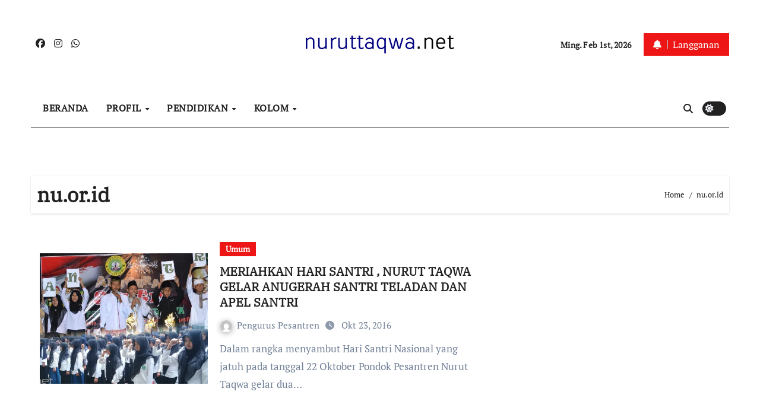

--- FILE ---
content_type: text/html; charset=UTF-8
request_url: https://nuruttaqwa.net/tag/nu-or-id/
body_size: 20332
content:
<!DOCTYPE html>
<html lang="id">
<head>
<meta charset="UTF-8">
<meta name="viewport" content="width=device-width, initial-scale=1">
	<meta name="google-site-verification" content="QV4jpyQMMJyDvQNb0cXDYL317n984dxhYinvBsTAteY" />
<link rel="profile" href="https://gmpg.org/xfn/11">
<!-- Manifest added by SuperPWA - Progressive Web Apps Plugin For WordPress -->
<link rel="manifest" href="/superpwa-manifest.json">
<link rel="prefetch" href="/superpwa-manifest.json">
<meta name="theme-color" content="#ffffff">
<meta name="mobile-web-app-capable" content="yes">
<meta name="apple-touch-fullscreen" content="yes">
<meta name="apple-mobile-web-app-title" content="PP. NURUT TAQWA">
<meta name="application-name" content="PP. NURUT TAQWA">
<meta name="apple-mobile-web-app-capable" content="yes">
<meta name="apple-mobile-web-app-status-bar-style" content="default">
<link rel="apple-touch-icon"  href="https://nuruttaqwa.net/wp-content/plugins/super-progressive-web-apps/public/images/logo.png">
<link rel="apple-touch-icon" sizes="192x192" href="https://nuruttaqwa.net/wp-content/plugins/super-progressive-web-apps/public/images/logo.png">
<!-- / SuperPWA.com -->
<title>nu.or.id &#8211; PP. NURUT TAQWA</title>

<meta name='robots' content='max-image-preview:large' />
	<style>img:is([sizes="auto" i], [sizes^="auto," i]) { contain-intrinsic-size: 3000px 1500px }</style>
	<link rel='dns-prefetch' href='//www.googletagmanager.com' />
<link rel='dns-prefetch' href='//stats.wp.com' />
<link rel='dns-prefetch' href='//pagead2.googlesyndication.com' />
<link rel='preconnect' href='//i0.wp.com' />
<link rel='preconnect' href='//c0.wp.com' />
<link rel="alternate" type="application/rss+xml" title="PP. NURUT TAQWA &raquo; Feed" href="https://nuruttaqwa.net/feed/" />
<link rel="alternate" type="application/rss+xml" title="PP. NURUT TAQWA &raquo; Umpan Komentar" href="https://nuruttaqwa.net/comments/feed/" />
<link rel="alternate" type="application/rss+xml" title="PP. NURUT TAQWA &raquo; nu.or.id Umpan Tag" href="https://nuruttaqwa.net/tag/nu-or-id/feed/" />

<link rel='stylesheet' id='all-css-d20517d7b1d478520afa206fcdc0ed45' href='https://nuruttaqwa.net/wp-content/boost-cache/static/0ba890ff42.min.css' type='text/css' media='all' />
<style id='wp-emoji-styles-inline-css'>

	img.wp-smiley, img.emoji {
		display: inline !important;
		border: none !important;
		box-shadow: none !important;
		height: 1em !important;
		width: 1em !important;
		margin: 0 0.07em !important;
		vertical-align: -0.1em !important;
		background: none !important;
		padding: 0 !important;
	}
</style>
<style id='wp-block-library-theme-inline-css'>
.wp-block-audio :where(figcaption){color:#555;font-size:13px;text-align:center}.is-dark-theme .wp-block-audio :where(figcaption){color:#ffffffa6}.wp-block-audio{margin:0 0 1em}.wp-block-code{border:1px solid #ccc;border-radius:4px;font-family:Menlo,Consolas,monaco,monospace;padding:.8em 1em}.wp-block-embed :where(figcaption){color:#555;font-size:13px;text-align:center}.is-dark-theme .wp-block-embed :where(figcaption){color:#ffffffa6}.wp-block-embed{margin:0 0 1em}.blocks-gallery-caption{color:#555;font-size:13px;text-align:center}.is-dark-theme .blocks-gallery-caption{color:#ffffffa6}:root :where(.wp-block-image figcaption){color:#555;font-size:13px;text-align:center}.is-dark-theme :root :where(.wp-block-image figcaption){color:#ffffffa6}.wp-block-image{margin:0 0 1em}.wp-block-pullquote{border-bottom:4px solid;border-top:4px solid;color:currentColor;margin-bottom:1.75em}.wp-block-pullquote cite,.wp-block-pullquote footer,.wp-block-pullquote__citation{color:currentColor;font-size:.8125em;font-style:normal;text-transform:uppercase}.wp-block-quote{border-left:.25em solid;margin:0 0 1.75em;padding-left:1em}.wp-block-quote cite,.wp-block-quote footer{color:currentColor;font-size:.8125em;font-style:normal;position:relative}.wp-block-quote:where(.has-text-align-right){border-left:none;border-right:.25em solid;padding-left:0;padding-right:1em}.wp-block-quote:where(.has-text-align-center){border:none;padding-left:0}.wp-block-quote.is-large,.wp-block-quote.is-style-large,.wp-block-quote:where(.is-style-plain){border:none}.wp-block-search .wp-block-search__label{font-weight:700}.wp-block-search__button{border:1px solid #ccc;padding:.375em .625em}:where(.wp-block-group.has-background){padding:1.25em 2.375em}.wp-block-separator.has-css-opacity{opacity:.4}.wp-block-separator{border:none;border-bottom:2px solid;margin-left:auto;margin-right:auto}.wp-block-separator.has-alpha-channel-opacity{opacity:1}.wp-block-separator:not(.is-style-wide):not(.is-style-dots){width:100px}.wp-block-separator.has-background:not(.is-style-dots){border-bottom:none;height:1px}.wp-block-separator.has-background:not(.is-style-wide):not(.is-style-dots){height:2px}.wp-block-table{margin:0 0 1em}.wp-block-table td,.wp-block-table th{word-break:normal}.wp-block-table :where(figcaption){color:#555;font-size:13px;text-align:center}.is-dark-theme .wp-block-table :where(figcaption){color:#ffffffa6}.wp-block-video :where(figcaption){color:#555;font-size:13px;text-align:center}.is-dark-theme .wp-block-video :where(figcaption){color:#ffffffa6}.wp-block-video{margin:0 0 1em}:root :where(.wp-block-template-part.has-background){margin-bottom:0;margin-top:0;padding:1.25em 2.375em}
</style>
<style id='classic-theme-styles-inline-css'>
/*! This file is auto-generated */
.wp-block-button__link{color:#fff;background-color:#32373c;border-radius:9999px;box-shadow:none;text-decoration:none;padding:calc(.667em + 2px) calc(1.333em + 2px);font-size:1.125em}.wp-block-file__button{background:#32373c;color:#fff;text-decoration:none}
</style>
<style id='jetpack-sharing-buttons-style-inline-css'>
.jetpack-sharing-buttons__services-list{display:flex;flex-direction:row;flex-wrap:wrap;gap:0;list-style-type:none;margin:5px;padding:0}.jetpack-sharing-buttons__services-list.has-small-icon-size{font-size:12px}.jetpack-sharing-buttons__services-list.has-normal-icon-size{font-size:16px}.jetpack-sharing-buttons__services-list.has-large-icon-size{font-size:24px}.jetpack-sharing-buttons__services-list.has-huge-icon-size{font-size:36px}@media print{.jetpack-sharing-buttons__services-list{display:none!important}}.editor-styles-wrapper .wp-block-jetpack-sharing-buttons{gap:0;padding-inline-start:0}ul.jetpack-sharing-buttons__services-list.has-background{padding:1.25em 2.375em}
</style>
<style id='global-styles-inline-css'>
:root{--wp--preset--aspect-ratio--square: 1;--wp--preset--aspect-ratio--4-3: 4/3;--wp--preset--aspect-ratio--3-4: 3/4;--wp--preset--aspect-ratio--3-2: 3/2;--wp--preset--aspect-ratio--2-3: 2/3;--wp--preset--aspect-ratio--16-9: 16/9;--wp--preset--aspect-ratio--9-16: 9/16;--wp--preset--color--black: #000000;--wp--preset--color--cyan-bluish-gray: #abb8c3;--wp--preset--color--white: #ffffff;--wp--preset--color--pale-pink: #f78da7;--wp--preset--color--vivid-red: #cf2e2e;--wp--preset--color--luminous-vivid-orange: #ff6900;--wp--preset--color--luminous-vivid-amber: #fcb900;--wp--preset--color--light-green-cyan: #7bdcb5;--wp--preset--color--vivid-green-cyan: #00d084;--wp--preset--color--pale-cyan-blue: #8ed1fc;--wp--preset--color--vivid-cyan-blue: #0693e3;--wp--preset--color--vivid-purple: #9b51e0;--wp--preset--gradient--vivid-cyan-blue-to-vivid-purple: linear-gradient(135deg,rgba(6,147,227,1) 0%,rgb(155,81,224) 100%);--wp--preset--gradient--light-green-cyan-to-vivid-green-cyan: linear-gradient(135deg,rgb(122,220,180) 0%,rgb(0,208,130) 100%);--wp--preset--gradient--luminous-vivid-amber-to-luminous-vivid-orange: linear-gradient(135deg,rgba(252,185,0,1) 0%,rgba(255,105,0,1) 100%);--wp--preset--gradient--luminous-vivid-orange-to-vivid-red: linear-gradient(135deg,rgba(255,105,0,1) 0%,rgb(207,46,46) 100%);--wp--preset--gradient--very-light-gray-to-cyan-bluish-gray: linear-gradient(135deg,rgb(238,238,238) 0%,rgb(169,184,195) 100%);--wp--preset--gradient--cool-to-warm-spectrum: linear-gradient(135deg,rgb(74,234,220) 0%,rgb(151,120,209) 20%,rgb(207,42,186) 40%,rgb(238,44,130) 60%,rgb(251,105,98) 80%,rgb(254,248,76) 100%);--wp--preset--gradient--blush-light-purple: linear-gradient(135deg,rgb(255,206,236) 0%,rgb(152,150,240) 100%);--wp--preset--gradient--blush-bordeaux: linear-gradient(135deg,rgb(254,205,165) 0%,rgb(254,45,45) 50%,rgb(107,0,62) 100%);--wp--preset--gradient--luminous-dusk: linear-gradient(135deg,rgb(255,203,112) 0%,rgb(199,81,192) 50%,rgb(65,88,208) 100%);--wp--preset--gradient--pale-ocean: linear-gradient(135deg,rgb(255,245,203) 0%,rgb(182,227,212) 50%,rgb(51,167,181) 100%);--wp--preset--gradient--electric-grass: linear-gradient(135deg,rgb(202,248,128) 0%,rgb(113,206,126) 100%);--wp--preset--gradient--midnight: linear-gradient(135deg,rgb(2,3,129) 0%,rgb(40,116,252) 100%);--wp--preset--font-size--small: 13px;--wp--preset--font-size--medium: 20px;--wp--preset--font-size--large: 36px;--wp--preset--font-size--x-large: 42px;--wp--preset--spacing--20: 0.44rem;--wp--preset--spacing--30: 0.67rem;--wp--preset--spacing--40: 1rem;--wp--preset--spacing--50: 1.5rem;--wp--preset--spacing--60: 2.25rem;--wp--preset--spacing--70: 3.38rem;--wp--preset--spacing--80: 5.06rem;--wp--preset--shadow--natural: 6px 6px 9px rgba(0, 0, 0, 0.2);--wp--preset--shadow--deep: 12px 12px 50px rgba(0, 0, 0, 0.4);--wp--preset--shadow--sharp: 6px 6px 0px rgba(0, 0, 0, 0.2);--wp--preset--shadow--outlined: 6px 6px 0px -3px rgba(255, 255, 255, 1), 6px 6px rgba(0, 0, 0, 1);--wp--preset--shadow--crisp: 6px 6px 0px rgba(0, 0, 0, 1);}:where(.is-layout-flex){gap: 0.5em;}:where(.is-layout-grid){gap: 0.5em;}body .is-layout-flex{display: flex;}.is-layout-flex{flex-wrap: wrap;align-items: center;}.is-layout-flex > :is(*, div){margin: 0;}body .is-layout-grid{display: grid;}.is-layout-grid > :is(*, div){margin: 0;}:where(.wp-block-columns.is-layout-flex){gap: 2em;}:where(.wp-block-columns.is-layout-grid){gap: 2em;}:where(.wp-block-post-template.is-layout-flex){gap: 1.25em;}:where(.wp-block-post-template.is-layout-grid){gap: 1.25em;}.has-black-color{color: var(--wp--preset--color--black) !important;}.has-cyan-bluish-gray-color{color: var(--wp--preset--color--cyan-bluish-gray) !important;}.has-white-color{color: var(--wp--preset--color--white) !important;}.has-pale-pink-color{color: var(--wp--preset--color--pale-pink) !important;}.has-vivid-red-color{color: var(--wp--preset--color--vivid-red) !important;}.has-luminous-vivid-orange-color{color: var(--wp--preset--color--luminous-vivid-orange) !important;}.has-luminous-vivid-amber-color{color: var(--wp--preset--color--luminous-vivid-amber) !important;}.has-light-green-cyan-color{color: var(--wp--preset--color--light-green-cyan) !important;}.has-vivid-green-cyan-color{color: var(--wp--preset--color--vivid-green-cyan) !important;}.has-pale-cyan-blue-color{color: var(--wp--preset--color--pale-cyan-blue) !important;}.has-vivid-cyan-blue-color{color: var(--wp--preset--color--vivid-cyan-blue) !important;}.has-vivid-purple-color{color: var(--wp--preset--color--vivid-purple) !important;}.has-black-background-color{background-color: var(--wp--preset--color--black) !important;}.has-cyan-bluish-gray-background-color{background-color: var(--wp--preset--color--cyan-bluish-gray) !important;}.has-white-background-color{background-color: var(--wp--preset--color--white) !important;}.has-pale-pink-background-color{background-color: var(--wp--preset--color--pale-pink) !important;}.has-vivid-red-background-color{background-color: var(--wp--preset--color--vivid-red) !important;}.has-luminous-vivid-orange-background-color{background-color: var(--wp--preset--color--luminous-vivid-orange) !important;}.has-luminous-vivid-amber-background-color{background-color: var(--wp--preset--color--luminous-vivid-amber) !important;}.has-light-green-cyan-background-color{background-color: var(--wp--preset--color--light-green-cyan) !important;}.has-vivid-green-cyan-background-color{background-color: var(--wp--preset--color--vivid-green-cyan) !important;}.has-pale-cyan-blue-background-color{background-color: var(--wp--preset--color--pale-cyan-blue) !important;}.has-vivid-cyan-blue-background-color{background-color: var(--wp--preset--color--vivid-cyan-blue) !important;}.has-vivid-purple-background-color{background-color: var(--wp--preset--color--vivid-purple) !important;}.has-black-border-color{border-color: var(--wp--preset--color--black) !important;}.has-cyan-bluish-gray-border-color{border-color: var(--wp--preset--color--cyan-bluish-gray) !important;}.has-white-border-color{border-color: var(--wp--preset--color--white) !important;}.has-pale-pink-border-color{border-color: var(--wp--preset--color--pale-pink) !important;}.has-vivid-red-border-color{border-color: var(--wp--preset--color--vivid-red) !important;}.has-luminous-vivid-orange-border-color{border-color: var(--wp--preset--color--luminous-vivid-orange) !important;}.has-luminous-vivid-amber-border-color{border-color: var(--wp--preset--color--luminous-vivid-amber) !important;}.has-light-green-cyan-border-color{border-color: var(--wp--preset--color--light-green-cyan) !important;}.has-vivid-green-cyan-border-color{border-color: var(--wp--preset--color--vivid-green-cyan) !important;}.has-pale-cyan-blue-border-color{border-color: var(--wp--preset--color--pale-cyan-blue) !important;}.has-vivid-cyan-blue-border-color{border-color: var(--wp--preset--color--vivid-cyan-blue) !important;}.has-vivid-purple-border-color{border-color: var(--wp--preset--color--vivid-purple) !important;}.has-vivid-cyan-blue-to-vivid-purple-gradient-background{background: var(--wp--preset--gradient--vivid-cyan-blue-to-vivid-purple) !important;}.has-light-green-cyan-to-vivid-green-cyan-gradient-background{background: var(--wp--preset--gradient--light-green-cyan-to-vivid-green-cyan) !important;}.has-luminous-vivid-amber-to-luminous-vivid-orange-gradient-background{background: var(--wp--preset--gradient--luminous-vivid-amber-to-luminous-vivid-orange) !important;}.has-luminous-vivid-orange-to-vivid-red-gradient-background{background: var(--wp--preset--gradient--luminous-vivid-orange-to-vivid-red) !important;}.has-very-light-gray-to-cyan-bluish-gray-gradient-background{background: var(--wp--preset--gradient--very-light-gray-to-cyan-bluish-gray) !important;}.has-cool-to-warm-spectrum-gradient-background{background: var(--wp--preset--gradient--cool-to-warm-spectrum) !important;}.has-blush-light-purple-gradient-background{background: var(--wp--preset--gradient--blush-light-purple) !important;}.has-blush-bordeaux-gradient-background{background: var(--wp--preset--gradient--blush-bordeaux) !important;}.has-luminous-dusk-gradient-background{background: var(--wp--preset--gradient--luminous-dusk) !important;}.has-pale-ocean-gradient-background{background: var(--wp--preset--gradient--pale-ocean) !important;}.has-electric-grass-gradient-background{background: var(--wp--preset--gradient--electric-grass) !important;}.has-midnight-gradient-background{background: var(--wp--preset--gradient--midnight) !important;}.has-small-font-size{font-size: var(--wp--preset--font-size--small) !important;}.has-medium-font-size{font-size: var(--wp--preset--font-size--medium) !important;}.has-large-font-size{font-size: var(--wp--preset--font-size--large) !important;}.has-x-large-font-size{font-size: var(--wp--preset--font-size--x-large) !important;}
:where(.wp-block-post-template.is-layout-flex){gap: 1.25em;}:where(.wp-block-post-template.is-layout-grid){gap: 1.25em;}
:where(.wp-block-columns.is-layout-flex){gap: 2em;}:where(.wp-block-columns.is-layout-grid){gap: 2em;}
:root :where(.wp-block-pullquote){font-size: 1.5em;line-height: 1.6;}
</style>
<style id='akismet-widget-style-inline-css'>

			.a-stats {
				--akismet-color-mid-green: #357b49;
				--akismet-color-white: #fff;
				--akismet-color-light-grey: #f6f7f7;

				max-width: 350px;
				width: auto;
			}

			.a-stats * {
				all: unset;
				box-sizing: border-box;
			}

			.a-stats strong {
				font-weight: 600;
			}

			.a-stats a.a-stats__link,
			.a-stats a.a-stats__link:visited,
			.a-stats a.a-stats__link:active {
				background: var(--akismet-color-mid-green);
				border: none;
				box-shadow: none;
				border-radius: 8px;
				color: var(--akismet-color-white);
				cursor: pointer;
				display: block;
				font-family: -apple-system, BlinkMacSystemFont, 'Segoe UI', 'Roboto', 'Oxygen-Sans', 'Ubuntu', 'Cantarell', 'Helvetica Neue', sans-serif;
				font-weight: 500;
				padding: 12px;
				text-align: center;
				text-decoration: none;
				transition: all 0.2s ease;
			}

			/* Extra specificity to deal with TwentyTwentyOne focus style */
			.widget .a-stats a.a-stats__link:focus {
				background: var(--akismet-color-mid-green);
				color: var(--akismet-color-white);
				text-decoration: none;
			}

			.a-stats a.a-stats__link:hover {
				filter: brightness(110%);
				box-shadow: 0 4px 12px rgba(0, 0, 0, 0.06), 0 0 2px rgba(0, 0, 0, 0.16);
			}

			.a-stats .count {
				color: var(--akismet-color-white);
				display: block;
				font-size: 1.5em;
				line-height: 1.4;
				padding: 0 13px;
				white-space: nowrap;
			}
		
</style>





<!-- Potongan tag Google (gtag.js) ditambahkan oleh Site Kit -->

<!-- Snippet Google Analytics telah ditambahkan oleh Site Kit -->



<!-- Potongan tag Google akhir (gtag.js) ditambahkan oleh Site Kit -->
<link rel="https://api.w.org/" href="https://nuruttaqwa.net/wp-json/" /><link rel="alternate" title="JSON" type="application/json" href="https://nuruttaqwa.net/wp-json/wp/v2/tags/11" /><link rel="EditURI" type="application/rsd+xml" title="RSD" href="https://nuruttaqwa.net/xmlrpc.php?rsd" />
<meta name="generator" content="WordPress 6.8.1" />
<meta name="generator" content="Site Kit by Google 1.156.0" /><meta name="follow.[base64]" content="tG9F65bn98kAgMd9AUDj"/><meta property="og:image:secure_url" content="https://nuruttaqwa.net/wp-content/uploads/2016/10/malam-anugerah-santri.jpg" data-id="sfsi"><meta property="twitter:card" content="summary_large_image" data-id="sfsi"><meta property="twitter:image" content="https://nuruttaqwa.net/wp-content/uploads/2016/10/malam-anugerah-santri.jpg" data-id="sfsi"><meta property="og:image:type" content="" data-id="sfsi" /><meta property="og:image:width" content="2560" data-id="sfsi" /><meta property="og:image:height" content="1440" data-id="sfsi" /><meta property="og:url" content="https://nuruttaqwa.net/meriahkan-hari-santri-nurut-taqwa-gelar-anugerah-santri-teladan-dan-apel-santri/" data-id="sfsi" /><meta property="og:description" content="Dalam rangka menyambut Hari Santri Nasional yang jatuh pada tanggal 22 Oktober Pondok Pesantren Nurut Taqwa gelar dua acara: Malam Anugerah santri dan Apel Sarungan.
Malam Anugerah Santri Teladan dilaksanakan pada hari Jum’at (21/10) dimulai pukul 19:00 WIB dan berakhir pukul 22:30. Dibuka dengan pembacaan Shalawat Nariyah untuk ikut andil dalam Gerakan 1 Milyar. selanjutnya pembacaan Nominasi santri teladan adalah terbaik dari semua lembaga yang berada dibawah naungan Yayasan Pondok Pesantren Nurut Taqwa MI, MTs, MA dan SMK.
Penilaian santri teladan tersebut didasarkan pada prestasi santri baik akademik maupun non akademik, kontribusi terhadap santri dan pesantren serta sikap perilaku nomine.
Nominasi dibagi menjadi dua kategori; puteri dan putera. Kategori santri teladan puteri ke III diraih oleh Rifkiyatul Aminah, Novatus Sholehah sebagai santri teladan ke II dan siti Kholifah Amartyah dinobatkan sebagai santri teladan ke I.
Saat diberi kesempatan untuk menyampaikan epilog, santriwati yang akrab dipanggil Kholifah ini memanjatkan syukur kepada Allah dan menyampaikan banyak terima kasih kepada semua Ustadzah yang telah membimbingnya selama ini.
Sedangkan teladan II dari kategori santri putera diraih oleh Abdul Latif, Fikri Hdidayat sebagai teladan  II dan santri teladan I diraih oleh Idris Ahmadi
Dalam sesi penyampaian dan kesan, santri yang merupakan ketua OSIS MA Nurut Taqwa ini mengucapkan terima kasih kepada seluruh teman-temannya, asatidz serta kepada pengsuh KH. Ma’shum Zainullah. Ia juga memotivasi para santri lain agar berupaya menjadi santri yang jauh lebih baik daripada dirinya saat ini.
Acara yang dipandu oleh dua guru BK MA tersebut ditutup dengan pembacaan doa bersama dipimpin oleh kepala madrasah Diniyah Ula, Ust. Ridlwan Sutrisno
Berlanjut pada acara esok harinya (22/10), bertempat di halaman madrasah, Nurut Taqwa Adakan Apel Sarungan yang diikuti oleh santri dan dewan guru dari semua lembaga
Dalam sambutannya, KH. Barri Sahlawi Zain, M.Si menjelaskan perayaan Hari Santri Nasional dan peranan vital para kiai dan kaum santri saat melawan para penjajah hingga Indonesia merai kemerdekaan. Beliau juga berharap melalui perayaan hari santri, santri Nurut Taqwa dan seluruh santri pada umumnya dapat termotivasi untuk menjadi pribadi yang berkualitas dan berdedikasi tinggi terhadap Pesantren, Agama, Bangsa dan Negara Indonesia. (anh)" data-id="sfsi" /><meta property="og:title" content="MERIAHKAN HARI SANTRI , NURUT TAQWA GELAR ANUGERAH SANTRI TELADAN DAN APEL SANTRI" data-id="sfsi" />	<style>img#wpstats{display:none}</style>
		<style type="text/css" id="custom-background-css">
    .wrapper { background-color: #}
</style>
<style>
  .bs-blog-post p:nth-of-type(1)::first-letter {
    display: none;
}
</style>
<style>
.bs-header-main {
  background-image: url("" );
}
</style>
  <style>
  .bs-default .bs-header-main .inner{
    background-color:  }
  </style>
<style>
.archive-class .sidebar-right, .archive-class .sidebar-left , .index-class .sidebar-right, .index-class .sidebar-left{
    flex: 100;
    width:310px !important;
  }
  .archive-class .content-right , .index-class .content-right {
    width: calc((1130px - 310px)) !important;
  }
</style>
  <style>
  .single-class .sidebar-right, .single-class .sidebar-left{
    flex: 100;
    width:310px !important;
  }
  .single-class .content-right {
    width: calc((1130px - 310px)) !important;
  }
</style>
<style>
  .bs-default .bs-header-main .inner, .bs-headthree .bs-header-main .inner{ 
    height:px; 
  }

  @media (max-width:991px) {
    .bs-default .bs-header-main .inner, .bs-headthree .bs-header-main .inner{ 
      height:px; 
    }
  }
  @media (max-width:576px) {
    .bs-default .bs-header-main .inner, .bs-headthree .bs-header-main .inner{ 
      height:px; 
    }
  }
</style>
<style type="text/css">
  .wrapper{
    background: #fff  }
  body.dark .wrapper {
    background-color: #000;
  }
  <style>
  .bs-default .bs-header-main .inner{
    background-color:rgba(0, 2, 79, 0.7)  }
  </style>

<!-- Meta tag Google AdSense ditambahkan oleh Site Kit -->
<meta name="google-adsense-platform-account" content="ca-host-pub-2644536267352236">
<meta name="google-adsense-platform-domain" content="sitekit.withgoogle.com">
<!-- Akhir tag meta Google AdSense yang ditambahkan oleh Site Kit -->
    <style type="text/css">
    
        .site-title,
        .site-description {
            position: absolute;
            clip: rect(1px, 1px, 1px, 1px);
        }

        </style>
    
<!-- Snippet Google AdSense telah ditambahkan oleh Site Kit -->


<!-- Snippet Google AdSense penutup telah ditambahkan oleh Site Kit -->

<!-- Jetpack Open Graph Tags -->
<meta property="og:type" content="website" />
<meta property="og:title" content="nu.or.id &#8211; PP. NURUT TAQWA" />
<meta property="og:url" content="https://nuruttaqwa.net/tag/nu-or-id/" />
<meta property="og:site_name" content="PP. NURUT TAQWA" />
<meta property="og:image" content="https://i0.wp.com/nuruttaqwa.net/wp-content/uploads/2022/03/cropped-path18061-1.png?fit=512%2C512&#038;ssl=1" />
<meta property="og:image:width" content="512" />
<meta property="og:image:height" content="512" />
<meta property="og:image:alt" content="" />
<meta property="og:locale" content="id_ID" />

<!-- End Jetpack Open Graph Tags -->
<link rel="icon" href="https://i0.wp.com/nuruttaqwa.net/wp-content/uploads/2022/03/cropped-path18061-1.png?fit=32%2C32&#038;ssl=1" sizes="32x32" />
<link rel="icon" href="https://i0.wp.com/nuruttaqwa.net/wp-content/uploads/2022/03/cropped-path18061-1.png?fit=192%2C192&#038;ssl=1" sizes="192x192" />
<meta name="msapplication-TileImage" content="https://i0.wp.com/nuruttaqwa.net/wp-content/uploads/2022/03/cropped-path18061-1.png?fit=270%2C270&#038;ssl=1" />
</head>
<body class="archive tag tag-nu-or-id tag-11 wp-custom-logo wp-embed-responsive wp-theme-newsair wp-child-theme-paper-news sfsi_actvite_theme_default hfeed  ta-hide-date-author-in-list defaultcolor" >
<div id="page" class="site">
<a class="skip-link screen-reader-text" href="#content">
Skip to content</a>
<div class="wrapper" id="custom-background-css">
    <div class="sidenav offcanvas offcanvas-end" tabindex="-1" id="offcanvasExample" aria-labelledby="offcanvasExampleLabel">
    <div class="offcanvas-header">
      <h5 class="offcanvas-title" id="offcanvasExampleLabel"> </h5>
      <a href="#" class="btn_close" data-bs-dismiss="offcanvas" aria-label="Close"><i class="fas fa-times"></i></a>
    </div>
    <div class="offcanvas-body">
          </div>
  </div>
    <!--header--> 
  <header class="bs-headthree cont">
        <!-- Main Menu Area-->
    	  
    <div class="bs-header-main" style='background-image: url("" );'>
    
        <div class="inner responsive">
          <div class="container">
          <div class="row align-items-center d-none d-lg-flex">
            <!-- col-lg-4 -->
            <div class="col-lg-4 d-lg-flex justify-content-start"> 
                  <ul class="bs-social d-flex justify-content-center justify-content-lg-end">
              <li>
            <a target="_blank" href="https://web.facebook.com/ppnuruttaqwa">
              <i class="fab fa-facebook"></i>
            </a>
          </li>
                    <li>
            <a target="_blank" href="https://www.instagram.com/pesantrennuruttaqwa/">
              <i class="fab fa-instagram"></i>
            </a>
          </li>
                    <li>
            <a target="_blank" href="https://whatsapp.com/channel/0029VaGjj3f8kyyRonVoRr13">
              <i class="fab fa-whatsapp"></i>
            </a>
          </li>
            </ul>
              </div>
            <!-- //col-lg-4 -->
            <!-- col-lg-4 -->
            <div class="col-lg-4 text-center">
              <div class="navbar-header d-none d-lg-block">
                <a href="https://nuruttaqwa.net/" class="navbar-brand" rel="home"><img width="437" height="54" src="https://i0.wp.com/nuruttaqwa.net/wp-content/uploads/2025/03/text113-1.webp?fit=437%2C54&amp;ssl=1" class="custom-logo" alt="PP. NURUT TAQWA" decoding="async" srcset="https://i0.wp.com/nuruttaqwa.net/wp-content/uploads/2025/03/text113-1.webp?w=437&amp;ssl=1 437w, https://i0.wp.com/nuruttaqwa.net/wp-content/uploads/2025/03/text113-1.webp?resize=300%2C37&amp;ssl=1 300w" sizes="(max-width: 437px) 100vw, 437px" /></a>                      <div class="site-branding-text d-none"> 
                                                         <p class="site-title"> <a href="https://nuruttaqwa.net/" rel="home">PP. NURUT TAQWA</a></p>
                                        <p class="site-description">Grujugan, Cermee, Bondowoso.</p>
                  </div>
              </div>
            </div>
          <!-- //col-lg-4 -->
           <!-- col-lg-4 -->
            <div class="col-lg-4 d-lg-flex justify-content-end align-items-center">
                      <div class="top-date ms-1">
            <span class="day">
         Ming. Feb 1st, 2026             </span>
        </div>
     
              <div class="info-right right-nav d-flex align-items-center justify-content-center justify-content-md-end">
                <a href="https://www.youtube.com/@nuruttaqwaofficial4852" class="subscribe-btn"  target="_blank"><i class="fas fa-bell"></i> 
                                  <span>Langganan</span>
                                </a>
              </div>
                          </div>
          <!-- //col-lg-4 -->
                      </div><!-- /row-->
          <div class="d-lg-none">
                      </div>
        </div><!-- /container-->
      </div><!-- /inner-->
    </div><!-- /Main Menu Area-->
     
<div class="bs-menu-full sticky-header">
  <div class="container">
  <nav class="navbar navbar-expand-lg navbar-wp">
         <!-- Mobile Header -->
    <div class="m-header align-items-center justify-content-justify">
                  <!-- navbar-toggle -->
                   <!-- navbar-toggle -->
                      <button id="nav-btn" class="navbar-toggler x collapsed" type="button" data-bs-toggle="collapse"
                       data-bs-target="#navbar-wp" aria-controls="navbar-wp" aria-expanded="false"
                       aria-label="Toggle navigation">
                        <span class="icon-bar"></span>
                        <span class="icon-bar"></span>
                        <span class="icon-bar"></span>
                      </button>
                  <div class="navbar-header">
                   <a href="https://nuruttaqwa.net/" class="navbar-brand" rel="home"><img width="437" height="54" src="https://i0.wp.com/nuruttaqwa.net/wp-content/uploads/2025/03/text113-1.webp?fit=437%2C54&amp;ssl=1" class="custom-logo" alt="PP. NURUT TAQWA" decoding="async" srcset="https://i0.wp.com/nuruttaqwa.net/wp-content/uploads/2025/03/text113-1.webp?w=437&amp;ssl=1 437w, https://i0.wp.com/nuruttaqwa.net/wp-content/uploads/2025/03/text113-1.webp?resize=300%2C37&amp;ssl=1 300w" sizes="(max-width: 437px) 100vw, 437px" /></a>                        <div class="site-branding-text d-none"> 
                                                               <p class="site-title"> <a href="https://nuruttaqwa.net/" rel="home">PP. NURUT TAQWA</a></p>
                                            <p class="site-description">Grujugan, Cermee, Bondowoso.</p>
                    </div>

                  </div>
                  <div class="right-nav"> 
                  <!-- /navbar-toggle -->
                                      <a class="msearch ml-auto" data-bs-target="#exampleModal"  href="#" data-bs-toggle="modal"> 
                      <i class="fa fa-search"></i> 
                    </a>
                                     </div>
                </div>
                <!-- /Mobile Header -->
                    <div class="collapse navbar-collapse" id="navbar-wp">
                      <ul id="menu-menu-1" class="me-auto nav navbar-nav"><li id="menu-item-52" class="menu-item menu-item-type-custom menu-item-object-custom menu-item-home menu-item-52"><a class="nav-link" title="BERANDA" href="http://nuruttaqwa.net/">BERANDA</a></li>
<li id="menu-item-70" class="menu-item menu-item-type-post_type menu-item-object-page menu-item-has-children menu-item-70 dropdown"><a class="nav-link" title="PROFIL" href="https://nuruttaqwa.net/profil/" data-toggle="dropdown" class="dropdown-toggle">PROFIL </a>
<ul role="menu" class=" dropdown-menu">
	<li id="menu-item-72" class="menu-item menu-item-type-post_type menu-item-object-page menu-item-72"><a class="dropdown-item" title="Sejarah" href="https://nuruttaqwa.net/sejarah/">Sejarah</a></li>
	<li id="menu-item-74" class="menu-item menu-item-type-post_type menu-item-object-page menu-item-74"><a class="dropdown-item" title="Visi dan Misi" href="https://nuruttaqwa.net/visi-misi/">Visi dan Misi</a></li>
	<li id="menu-item-73" class="menu-item menu-item-type-post_type menu-item-object-page menu-item-73"><a class="dropdown-item" title="Struktur" href="https://nuruttaqwa.net/profil/struktur-organisasi/">Struktur</a></li>
	<li id="menu-item-71" class="menu-item menu-item-type-post_type menu-item-object-page menu-item-71"><a class="dropdown-item" title="Biografi KH. Ma’shum Zainullah" href="https://nuruttaqwa.net/biografi-pengasuh/">Biografi KH. Ma’shum Zainullah</a></li>
	<li id="menu-item-1325" class="menu-item menu-item-type-post_type menu-item-object-page menu-item-1325"><a class="dropdown-item" title="Logo" href="https://nuruttaqwa.net/logo-2/">Logo</a></li>
</ul>
</li>
<li id="menu-item-55" class="menu-item menu-item-type-post_type menu-item-object-page menu-item-has-children menu-item-55 dropdown"><a class="nav-link" title="PENDIDIKAN" href="https://nuruttaqwa.net/pendidikan/" data-toggle="dropdown" class="dropdown-toggle">PENDIDIKAN </a>
<ul role="menu" class=" dropdown-menu">
	<li id="menu-item-64" class="menu-item menu-item-type-post_type menu-item-object-page menu-item-has-children menu-item-64 dropdown"><a class="dropdown-item" title="RA Bina" href="https://nuruttaqwa.net/pendidikan/ra-bina/">RA Bina</a>
	<ul role="menu" class=" dropdown-menu">
		<li id="menu-item-65" class="menu-item menu-item-type-post_type menu-item-object-page menu-item-65"><a class="dropdown-item" title="Profil" href="https://nuruttaqwa.net/pendidikan/ra-bina/profil/">Profil</a></li>
	</ul>
</li>
	<li id="menu-item-60" class="menu-item menu-item-type-post_type menu-item-object-page menu-item-has-children menu-item-60 dropdown"><a class="dropdown-item" title="MI NT" href="https://nuruttaqwa.net/pendidikan/mi-nt/">MI NT</a>
	<ul role="menu" class=" dropdown-menu">
		<li id="menu-item-61" class="menu-item menu-item-type-post_type menu-item-object-page menu-item-61"><a class="dropdown-item" title="Profil" href="https://nuruttaqwa.net/pendidikan/mi-nt/profil/">Profil</a></li>
	</ul>
</li>
	<li id="menu-item-62" class="menu-item menu-item-type-post_type menu-item-object-page menu-item-has-children menu-item-62 dropdown"><a class="dropdown-item" title="MTs NT" href="https://nuruttaqwa.net/pendidikan/mts-nt/">MTs NT</a>
	<ul role="menu" class=" dropdown-menu">
		<li id="menu-item-63" class="menu-item menu-item-type-post_type menu-item-object-page menu-item-63"><a class="dropdown-item" title="Profil" href="https://nuruttaqwa.net/pendidikan/mts-nt/profil/">Profil</a></li>
	</ul>
</li>
	<li id="menu-item-56" class="menu-item menu-item-type-post_type menu-item-object-page menu-item-has-children menu-item-56 dropdown"><a class="dropdown-item" title="MA NT" href="https://nuruttaqwa.net/pendidikan/ma-nt/">MA NT</a>
	<ul role="menu" class=" dropdown-menu">
		<li id="menu-item-57" class="menu-item menu-item-type-post_type menu-item-object-page menu-item-57"><a class="dropdown-item" title="Profil" href="https://nuruttaqwa.net/pendidikan/ma-nt/profil/">Profil</a></li>
	</ul>
</li>
	<li id="menu-item-66" class="menu-item menu-item-type-post_type menu-item-object-page menu-item-has-children menu-item-66 dropdown"><a class="dropdown-item" title="SMK NT" href="https://nuruttaqwa.net/pendidikan/smk-nt/">SMK NT</a>
	<ul role="menu" class=" dropdown-menu">
		<li id="menu-item-67" class="menu-item menu-item-type-post_type menu-item-object-page menu-item-67"><a class="dropdown-item" title="Profil" href="https://nuruttaqwa.net/pendidikan/smk-nt/profil/">Profil</a></li>
	</ul>
</li>
	<li id="menu-item-58" class="menu-item menu-item-type-post_type menu-item-object-page menu-item-has-children menu-item-58 dropdown"><a class="dropdown-item" title="MADIN" href="https://nuruttaqwa.net/pendidikan/madin/">MADIN</a>
	<ul role="menu" class=" dropdown-menu">
		<li id="menu-item-59" class="menu-item menu-item-type-post_type menu-item-object-page menu-item-59"><a class="dropdown-item" title="Profil" href="https://nuruttaqwa.net/pendidikan/madin/profil/">Profil</a></li>
	</ul>
</li>
	<li id="menu-item-68" class="menu-item menu-item-type-post_type menu-item-object-page menu-item-has-children menu-item-68 dropdown"><a class="dropdown-item" title="Tahfidzul Qur’an" href="https://nuruttaqwa.net/pendidikan/tahfidzul-quran/">Tahfidzul Qur’an</a>
	<ul role="menu" class=" dropdown-menu">
		<li id="menu-item-69" class="menu-item menu-item-type-post_type menu-item-object-page menu-item-69"><a class="dropdown-item" title="Profil" href="https://nuruttaqwa.net/pendidikan/tahfidzul-quran/profil/">Profil</a></li>
	</ul>
</li>
	<li id="menu-item-1396" class="menu-item menu-item-type-post_type menu-item-object-page menu-item-1396"><a class="dropdown-item" title="UNIBONT" href="https://nuruttaqwa.net/unibont/">UNIBONT</a></li>
	<li id="menu-item-1505" class="menu-item menu-item-type-post_type menu-item-object-page menu-item-1505"><a class="dropdown-item" title="Qiroati" href="https://nuruttaqwa.net/qiroati/">Qiroati</a></li>
</ul>
</li>
<li id="menu-item-1318" class="menu-item menu-item-type-custom menu-item-object-custom menu-item-has-children menu-item-1318 dropdown"><a class="nav-link" title="KOLOM" href="#" data-toggle="dropdown" class="dropdown-toggle">KOLOM </a>
<ul role="menu" class=" dropdown-menu">
	<li id="menu-item-1641" class="menu-item menu-item-type-taxonomy menu-item-object-category menu-item-1641"><a class="dropdown-item" title="Kolom Zainuri" href="https://nuruttaqwa.net/category/kolom-zainuri/">Kolom Zainuri</a></li>
	<li id="menu-item-77" class="menu-item menu-item-type-taxonomy menu-item-object-category menu-item-has-children menu-item-77 dropdown"><a class="dropdown-item" title="NON-FIKSI" href="https://nuruttaqwa.net/category/ilmiah/">NON-FIKSI</a>
	<ul role="menu" class=" dropdown-menu">
		<li id="menu-item-78" class="menu-item menu-item-type-taxonomy menu-item-object-category menu-item-78"><a class="dropdown-item" title="Artikel" href="https://nuruttaqwa.net/category/ilmiah/artikel/">Artikel</a></li>
		<li id="menu-item-81" class="menu-item menu-item-type-taxonomy menu-item-object-category menu-item-81"><a class="dropdown-item" title="Opini" href="https://nuruttaqwa.net/category/ilmiah/opini/">Opini</a></li>
		<li id="menu-item-201" class="menu-item menu-item-type-post_type menu-item-object-page menu-item-201"><a class="dropdown-item" title="Konsultasi Agama" href="https://nuruttaqwa.net/konsultasi-agama/">Konsultasi Agama</a></li>
		<li id="menu-item-79" class="menu-item menu-item-type-taxonomy menu-item-object-category menu-item-79"><a class="dropdown-item" title="Kajian" href="https://nuruttaqwa.net/category/ilmiah/kajian/">Kajian</a></li>
	</ul>
</li>
	<li id="menu-item-1270" class="menu-item menu-item-type-taxonomy menu-item-object-category menu-item-has-children menu-item-1270 dropdown"><a class="dropdown-item" title="Fiksi" href="https://nuruttaqwa.net/category/fiksi/">Fiksi</a>
	<ul role="menu" class=" dropdown-menu">
		<li id="menu-item-298" class="menu-item menu-item-type-taxonomy menu-item-object-category menu-item-298"><a class="dropdown-item" title="Quote" href="https://nuruttaqwa.net/category/fiksi/quote/">Quote</a></li>
		<li id="menu-item-295" class="menu-item menu-item-type-taxonomy menu-item-object-category menu-item-295"><a class="dropdown-item" title="Cerpen" href="https://nuruttaqwa.net/category/fiksi/cerpen/">Cerpen</a></li>
		<li id="menu-item-297" class="menu-item menu-item-type-taxonomy menu-item-object-category menu-item-297"><a class="dropdown-item" title="Puisi" href="https://nuruttaqwa.net/category/fiksi/puisi/">Puisi</a></li>
		<li id="menu-item-296" class="menu-item menu-item-type-taxonomy menu-item-object-category menu-item-296"><a class="dropdown-item" title="Humor" href="https://nuruttaqwa.net/category/fiksi/humor/">Humor</a></li>
		<li id="menu-item-1272" class="menu-item menu-item-type-taxonomy menu-item-object-category menu-item-1272"><a class="dropdown-item" title="Teladan" href="https://nuruttaqwa.net/category/teladan/">Teladan</a></li>
	</ul>
</li>
</ul>
</li>
</ul>                  </div>
              <!-- Right nav -->
              <div class="desk-header right-nav pl-3 ml-auto my-2 my-lg-0 position-relative align-items-center">
                                        <a class="msearch" data-bs-target="#exampleModal"  href="#" data-bs-toggle="modal">
                      <i class="fa fa-search"></i>
                    </a>
                                        <label class="switch" for="switch">
                      <input type="checkbox" name="theme" id="switch" class="defaultcolor" data-skin-mode="defaultcolor">
                      <span class="slider"></span>
                    </label>
                                  </div>
                <!-- /Right nav -->
        </nav> <!-- /Navigation -->
        </div>
      </div>
        </header>
    <!--mainfeatured start-->
  <div class="mainfeatured">
      <div class="featinner">
          <!--container-->
          <div class="container">
              <!--row-->
              <div class="row">              
                    
              </div><!--/row-->
          </div><!--/container-->
      </div>
  </div>
  <!--mainfeatured end-->
  <main id="content" class="archive-class">
    <!--container-->
    <div class="container">
                <div class="bs-card-box page-entry-title">
                        <h1 class="entry-title title mb-0">nu.or.id</h1>
                        <div class="bs-breadcrumb-section">
                <div class="overlay">
                    <div class="container">
                        <div class="row">
                            <nav aria-label="breadcrumb">
                                <ol class="breadcrumb">
                                    <div role="navigation" aria-label="Breadcrumbs" class="breadcrumb-trail breadcrumbs" itemprop="breadcrumb"><ul class="breadcrumb trail-items" itemscope itemtype="http://schema.org/BreadcrumbList"><meta name="numberOfItems" content="2" /><meta name="itemListOrder" content="Ascending" /><li itemprop="itemListElement breadcrumb-item" itemscope itemtype="http://schema.org/ListItem" class="trail-item breadcrumb-item  trail-begin"><a href="https://nuruttaqwa.net/" rel="home" itemprop="item"><span itemprop="name">Home</span></a><meta itemprop="position" content="1" /></li><li itemprop="itemListElement breadcrumb-item" itemscope itemtype="http://schema.org/ListItem" class="trail-item breadcrumb-item  trail-end"><span itemprop="name"><span itemprop="name">nu.or.id</span></span><meta itemprop="position" content="2" /></li></ul></div> 
                                </ol>
                            </nav>
                        </div>
                    </div>
                </div>
            </div>
                </div>
                <!--row-->
        <div class="row">
                        <!--col-lg-8-->
                            <div class="col-lg-8 content-right">
                    <div class="row">
     <div id="post-285" class="post-285 post type-post status-publish format-standard has-post-thumbnail hentry category-uncategorized tag-nu-or-id">
             <!--col-md-12-->
<div class="col-md-12 fadeInDown wow" data-wow-delay="0.1s">
    <!-- bs-posts-sec-inner -->
            <div class="bs-blog-post list-blog">
                    <div class="bs-blog-thumb lg back-img" style="background-image: url('https://i0.wp.com/nuruttaqwa.net/wp-content/uploads/2016/10/malam-anugerah-santri.jpg?resize=720%2C380&#038;ssl=1');">
            <a href="https://nuruttaqwa.net/meriahkan-hari-santri-nurut-taqwa-gelar-anugerah-santri-teladan-dan-apel-santri/" class="link-div"></a>
        </div> 
                <article class="small col">
                                <div class="bs-blog-category">
                                            <a href="https://nuruttaqwa.net/category/uncategorized/" style="background-color:#ed1515" id="category_1_color" >
                            Umum                        </a>
                                     </div>
                                <h4 class="title"><a href="https://nuruttaqwa.net/meriahkan-hari-santri-nurut-taqwa-gelar-anugerah-santri-teladan-dan-apel-santri/">MERIAHKAN HARI SANTRI , NURUT TAQWA GELAR ANUGERAH SANTRI TELADAN DAN APEL SANTRI</a></h4>
                        <div class="bs-blog-meta">
                    <span class="bs-author">
            <a class="auth" href="https://nuruttaqwa.net/author/admin/"> 
            <img alt='' src='https://secure.gravatar.com/avatar/bc749bd7ff998e15c5c534d938938f0ccc2eb8dbffae75cbdf9b84b37f0aeb00?s=150&#038;d=mm&#038;r=g' srcset='https://secure.gravatar.com/avatar/bc749bd7ff998e15c5c534d938938f0ccc2eb8dbffae75cbdf9b84b37f0aeb00?s=300&#038;d=mm&#038;r=g 2x' class='avatar avatar-150 photo' height='150' width='150' decoding='async'/>Pengurus Pesantren            </a> 
        </span>
                <span class="bs-blog-date">
            <a href="https://nuruttaqwa.net/2016/10/"><time datetime="">Okt 23, 2016</time></a>
        </span>
                            </div>
                        <p>Dalam rangka menyambut Hari Santri Nasional yang jatuh pada tanggal 22 Oktober Pondok Pesantren Nurut Taqwa gelar dua&hellip;</p>
            </article>
        </div>
    <!-- // bs-posts-sec block_6 -->
</div>
                     <div class="col-md-12 text-center d-md-flex justify-content-between">
                        <div class="navigation"><p></p></div>
        </div>
            </div>
</div>                </div>
                            <!--/col-lg-8-->
                            <!--col-lg-4-->
                <aside class="col-lg-4 sidebar-right">
                                    </aside>
                <!--/col-lg-4-->
                    </div><!--/row-->
    </div><!--/container-->
</main>                
  <!-- </main> -->
    <!--==================== Missed ====================-->
<div class="missed">
  <div class="container">
    <div class="row">
      <div class="col-12">
        <div class="wd-back position-relative">
                    <div class="bs-widget-title">
            <h2 class="title">Sajian Lain!</h2>
          </div>
                    <div class="missedslider col-grid-4">
               
                  <div class="bs-blog-post three md back-img bshre mb-0"  style="background-image: url('https://i0.wp.com/nuruttaqwa.net/wp-content/uploads/2026/01/pexels-photo-3861969.jpeg?fit=1024%2C683&#038;ssl=1'); ">
                    <a class="link-div" href="https://nuruttaqwa.net/ai-di-ruang-kelas-berkah-atau-bencana/"></a>
                    <div class="inner">
                                      <div class="bs-blog-category">
                                            <a href="https://nuruttaqwa.net/category/ilmiah/artikel/" style="background-color:#ed1515" id="category_4_color" >
                            Artikel                        </a>
                                     </div>
                                      <h4 class="title sm mb-0"> <a href="https://nuruttaqwa.net/ai-di-ruang-kelas-berkah-atau-bencana/" title="Permalink to: AI di Ruang Kelas: Berkah atau Bencana?"> AI di Ruang Kelas: Berkah atau Bencana?</a> </h4> 
                    </div>
                  </div> 
               
                  <div class="bs-blog-post three md back-img bshre mb-0"  style="background-image: url('https://i0.wp.com/nuruttaqwa.net/wp-content/uploads/2026/01/WhatsApp-Exploits.jpg?fit=1024%2C576&#038;ssl=1'); ">
                    <a class="link-div" href="https://nuruttaqwa.net/tips-whatsapp-tidak-dibajak-dan-diteror/"></a>
                    <div class="inner">
                                      <div class="bs-blog-category">
                                            <a href="https://nuruttaqwa.net/category/tips-pesantren/" style="background-color:#ed1515" id="category_32_color" >
                            Tips Pesantren                        </a>
                                     </div>
                                      <h4 class="title sm mb-0"> <a href="https://nuruttaqwa.net/tips-whatsapp-tidak-dibajak-dan-diteror/" title="Permalink to: Tips Whatsapp Tidak Dibajak dan Diteror"> Tips Whatsapp Tidak Dibajak dan Diteror</a> </h4> 
                    </div>
                  </div> 
               
                  <div class="bs-blog-post three md back-img bshre mb-0"  style="background-image: url('https://i0.wp.com/nuruttaqwa.net/wp-content/uploads/2025/12/potret-kakek-tua-indonesia-menelepon-menggunakan-ponsel-pintar_216263-3432.jpg?fit=660%2C440&#038;ssl=1'); ">
                    <a class="link-div" href="https://nuruttaqwa.net/mengapa-kita-tak-pernah-terlalu-tua-untuk-melek-teknologi/"></a>
                    <div class="inner">
                                      <div class="bs-blog-category">
                                            <a href="https://nuruttaqwa.net/category/ilmiah/artikel/" style="background-color:#ed1515" id="category_4_color" >
                            Artikel                        </a>
                                            <a href="https://nuruttaqwa.net/category/kolom-zainuri/" style="background-color:#ed1515" id="category_87_color" >
                            Kolom Zainuri                        </a>
                                     </div>
                                      <h4 class="title sm mb-0"> <a href="https://nuruttaqwa.net/mengapa-kita-tak-pernah-terlalu-tua-untuk-melek-teknologi/" title="Permalink to: Mengapa Kita Tak Pernah Terlalu Tua untuk Melek Teknologi"> Mengapa Kita Tak Pernah Terlalu Tua untuk Melek Teknologi</a> </h4> 
                    </div>
                  </div> 
               
                  <div class="bs-blog-post three md back-img bshre mb-0"  style="background-image: url('https://i0.wp.com/nuruttaqwa.net/wp-content/uploads/2024/01/islamasil3278-1-1.jpg?fit=855%2C495&#038;ssl=1'); ">
                    <a class="link-div" href="https://nuruttaqwa.net/akhir-tahun-dan-reboisasi-ruhani-menanam-kembali-di-bulan-rajab-yang-mulia/"></a>
                    <div class="inner">
                                      <div class="bs-blog-category">
                                            <a href="https://nuruttaqwa.net/category/ilmiah/artikel/" style="background-color:#ed1515" id="category_4_color" >
                            Artikel                        </a>
                                            <a href="https://nuruttaqwa.net/category/kolom-zainuri/" style="background-color:#ed1515" id="category_87_color" >
                            Kolom Zainuri                        </a>
                                     </div>
                                      <h4 class="title sm mb-0"> <a href="https://nuruttaqwa.net/akhir-tahun-dan-reboisasi-ruhani-menanam-kembali-di-bulan-rajab-yang-mulia/" title="Permalink to: Akhir Tahun dan Reboisasi Ruhani: Menanam Kembali di Bulan Rajab yang Mulia"> Akhir Tahun dan Reboisasi Ruhani: Menanam Kembali di Bulan Rajab yang Mulia</a> </h4> 
                    </div>
                  </div> 
                        </div>
        </div><!-- end wd-back -->
      </div><!-- end col12 -->
    </div><!-- end row -->
  </div><!-- end container -->
</div> 
<!-- end missed -->
    <!--==================== FOOTER AREA ====================-->
        <footer> 
            <div class="overlay" style="background-color: ;">
            <!--Start bs-footer-widget-area-->
                        <div class="bs-footer-widget-area">
                <div class="container">
                    <div class="row">
                        <div id="block-9" class="col-md-4 rotateInDownLeft animated bs-widget widget_block widget_text">
<p class="has-text-align-center">Properti Pondok Pesantren Nurut Taqwa 2025</p>
</div>                    </div>
                    <!--/row-->
                </div>
                <!--/container-->
            </div>
             
            <!--End bs-footer-widget-area-->
                    </div>
        <!--/overlay-->
    </footer>
    <!--/footer-->
</div>
<!--/wrapper-->
    <div class="newsair_stt">
        <a href="#" class="bs_upscr">
            <i class="four"></i>
        </a>
    </div>
        <div class="modal fade bs_model" id="exampleModal" data-bs-keyboard="true" tabindex="-1" aria-labelledby="staticBackdropLabel" aria-hidden="true">
        <div class="modal-dialog  modal-lg modal-dialog-centered">
          <div class="modal-content">
            <div class="modal-header">
              <button type="button" class="btn-close" data-bs-dismiss="modal" aria-label="Close"><i class="fa fa-times"></i></button>
            </div>
            <div class="modal-body">
              <form role="search" method="get" class="search-form" action="https://nuruttaqwa.net/">
				<label>
					<span class="screen-reader-text">Cari untuk:</span>
					<input type="search" class="search-field" placeholder="Cari &hellip;" value="" name="s" />
				</label>
				<input type="submit" class="search-submit" value="Cari" />
			</form>            </div>
          </div>
        </div>
    </div>

                <!--facebook like and share js -->
                <div id="fb-root"></div>
                
                
    
    <style type="text/css" aria-selected="true">
        .sfsi_subscribe_Popinner {
             width: 100% !important;

            height: auto !important;

         padding: 18px 0px !important;

            background-color: #ffffff !important;
        }

        .sfsi_subscribe_Popinner form {
            margin: 0 20px !important;
        }

        .sfsi_subscribe_Popinner h5 {
            font-family: Helvetica,Arial,sans-serif !important;

             font-weight: bold !important;   color:#000000 !important; font-size: 16px !important;   text-align:center !important; margin: 0 0 10px !important;
            padding: 0 !important;
        }

        .sfsi_subscription_form_field {
            margin: 5px 0 !important;
            width: 100% !important;
            display: inline-flex;
            display: -webkit-inline-flex;
        }

        .sfsi_subscription_form_field input {
            width: 100% !important;
            padding: 10px 0px !important;
        }

        .sfsi_subscribe_Popinner input[type=email] {
         font-family: Helvetica,Arial,sans-serif !important;   font-style:normal !important;  color: #000000 !important;   font-size:14px !important; text-align: center !important;        }

        .sfsi_subscribe_Popinner input[type=email]::-webkit-input-placeholder {

         font-family: Helvetica,Arial,sans-serif !important;   font-style:normal !important;  color:#000000 !important; font-size: 14px !important;   text-align:center !important;        }

        .sfsi_subscribe_Popinner input[type=email]:-moz-placeholder {
            /* Firefox 18- */
         font-family: Helvetica,Arial,sans-serif !important;   font-style:normal !important;   color:#000000 !important; font-size: 14px !important;   text-align:center !important;
        }

        .sfsi_subscribe_Popinner input[type=email]::-moz-placeholder {
            /* Firefox 19+ */
         font-family: Helvetica,Arial,sans-serif !important;   font-style: normal !important;
              color:#000000 !important; font-size: 14px !important;   text-align:center !important;        }

        .sfsi_subscribe_Popinner input[type=email]:-ms-input-placeholder {

            font-family: Helvetica,Arial,sans-serif !important;  font-style:normal !important;  color: #000000 !important;  font-size:14px !important;
         text-align: center !important;        }

        .sfsi_subscribe_Popinner input[type=submit] {

         font-family: Helvetica,Arial,sans-serif !important;   font-weight: bold !important;   color:#000000 !important; font-size: 16px !important;   text-align:center !important; background-color: #dedede !important;        }

                .sfsi_shortcode_container {
            float: left;
        }

        .sfsi_shortcode_container .norm_row .sfsi_wDiv {
            position: relative !important;
        }

        .sfsi_shortcode_container .sfsi_holders {
            display: none;
        }

            </style>

        <style>
        footer .bs-footer-copyright .custom-logo{
            width:210px;
            height:70px;
        }

        @media (max-width: 991.98px)  {
            footer .bs-footer-copyright .custom-logo{
                width:170px; 
                height:50px;
            }
        }
        @media (max-width: 575.98px) {
            footer .bs-footer-copyright .custom-logo{
                width:130px; 
                height:40px;
            }
        }
        .bs-headthree .bs-header-main .inner{
            background-color: ;
        }
        .bs-headthree .bs-header-main .inner.overlay{
            background: transparent;
        }
    </style>
    <style>
        footer .bs-footer-bottom-area .custom-logo{
            width:210px;
            height:70px;
        }

        @media (max-width: 991.98px)  {
            footer .bs-footer-bottom-area .custom-logo{
                width:170px; 
                height:50px;
            }
        }
        @media (max-width: 575.98px) {
            footer .bs-footer-bottom-area .custom-logo{
                width:130px; 
                height:40px;
            }
        }
    </style>
	<style type="text/css">
		:root {
			--wrap-color: #eff2f7		}
	/*==================== Site Logo ====================*/
	.bs-header-main .navbar-brand img, .bs-headfour .navbar-header img{
		width:250px;
		height: auto;
	}
	@media (max-width: 991.98px)  {
		.m-header .navbar-brand img, .bs-headfour .navbar-header img{
			width:200px; 
		}
	}
	@media (max-width: 575.98px) {
		.m-header .navbar-brand img, .bs-headfour .navbar-header img{
			width:150px; 
		}
	}
	/*==================== Site title and tagline ====================*/
	.site-title a, .site-description{
		color: #blank;
	}
	body.dark .site-title a, body.dark .site-description{
		color: #fff;
	}
	/*==================== Top Bar color ====================*/
	.bs-head-detail, .bs-headtwo .bs-head-detail, .mg-latest-news .bn_title{
		background: ;
	}
	/*==================== Menu color ====================*/
	.bs-default .bs-menu-full{
		background: ;
	} 
	.homebtn a {
		color: ;
	}
	/*==================== Footer color ====================*/
	footer .bs-widget p, .site-branding-text .site-title-footer a, .site-branding-text .site-title-footer a:hover, .site-branding-text .site-description-footer, .site-branding-text .site-description-footer:hover, footer .bs-widget h6, footer .mg_contact_widget .bs-widget h6{
		color: ;
	}
	footer .bs-footer-copyright .copyright-overlay{
		background: #c4c4c4;
	}
	footer .bs-footer-copyright p, footer .bs-footer-copyright a {
		color: #0a0a0a;
	}
	@media (max-width: 991.98px)  { 
		.bs-default .bs-menu-full{
			background: var(--box-color);
		}
	}
	/*=================== Slider Color ===================*/
	.multi-post-widget .bs-blog-post.three.sm .title{
		font-size:22px;
	}
	.bs-slide .inner .title{
		font-size:28px;
	} 
	@media (max-width: 991.98px)  {
		.bs-slide .inner .title{ 
			font-size:24px;
		}
		.multi-post-widget .bs-blog-post.three.sm .title{
			font-size:17px;
		}
	}
	@media (max-width: 575.98px) {
		.bs-slide .inner .title{ 
			font-size:20px;
		}
		.multi-post-widget .bs-blog-post.three.sm .title{
			font-size:14px;
		}
	}
	/*=================== Featured Story ===================*/
	.postcrousel .bs-blog-post .title{
		font-size: 24px;
	} 
	@media (max-width:991px) {
		.postcrousel .bs-blog-post .title{ 
			font-size:18px; 
		}
	}
	@media (max-width:576px) {
		.postcrousel .bs-blog-post .title{ 
			font-size: 14px;
		}
	}
	</style>







	
	<script type="text/javascript">
/* <![CDATA[ */
window.JetpackScriptData = {"site":{"icon":"https://i0.wp.com/nuruttaqwa.net/wp-content/uploads/2022/03/cropped-path18061-1.png?fit=512%2C512\u0026ssl=1\u0026w=64","title":"PP. NURUT TAQWA","host":"unknown","is_wpcom_platform":false}};
/* ]]> */
</script><script type="text/javascript">
/* <![CDATA[ */
window._wpemojiSettings = {"baseUrl":"https:\/\/s.w.org\/images\/core\/emoji\/15.1.0\/72x72\/","ext":".png","svgUrl":"https:\/\/s.w.org\/images\/core\/emoji\/15.1.0\/svg\/","svgExt":".svg","source":{"concatemoji":"https:\/\/nuruttaqwa.net\/wp-includes\/js\/wp-emoji-release.min.js?ver=6.8.1"}};
/*! This file is auto-generated */
!function(i,n){var o,s,e;function c(e){try{var t={supportTests:e,timestamp:(new Date).valueOf()};sessionStorage.setItem(o,JSON.stringify(t))}catch(e){}}function p(e,t,n){e.clearRect(0,0,e.canvas.width,e.canvas.height),e.fillText(t,0,0);var t=new Uint32Array(e.getImageData(0,0,e.canvas.width,e.canvas.height).data),r=(e.clearRect(0,0,e.canvas.width,e.canvas.height),e.fillText(n,0,0),new Uint32Array(e.getImageData(0,0,e.canvas.width,e.canvas.height).data));return t.every(function(e,t){return e===r[t]})}function u(e,t,n){switch(t){case"flag":return n(e,"\ud83c\udff3\ufe0f\u200d\u26a7\ufe0f","\ud83c\udff3\ufe0f\u200b\u26a7\ufe0f")?!1:!n(e,"\ud83c\uddfa\ud83c\uddf3","\ud83c\uddfa\u200b\ud83c\uddf3")&&!n(e,"\ud83c\udff4\udb40\udc67\udb40\udc62\udb40\udc65\udb40\udc6e\udb40\udc67\udb40\udc7f","\ud83c\udff4\u200b\udb40\udc67\u200b\udb40\udc62\u200b\udb40\udc65\u200b\udb40\udc6e\u200b\udb40\udc67\u200b\udb40\udc7f");case"emoji":return!n(e,"\ud83d\udc26\u200d\ud83d\udd25","\ud83d\udc26\u200b\ud83d\udd25")}return!1}function f(e,t,n){var r="undefined"!=typeof WorkerGlobalScope&&self instanceof WorkerGlobalScope?new OffscreenCanvas(300,150):i.createElement("canvas"),a=r.getContext("2d",{willReadFrequently:!0}),o=(a.textBaseline="top",a.font="600 32px Arial",{});return e.forEach(function(e){o[e]=t(a,e,n)}),o}function t(e){var t=i.createElement("script");t.src=e,t.defer=!0,i.head.appendChild(t)}"undefined"!=typeof Promise&&(o="wpEmojiSettingsSupports",s=["flag","emoji"],n.supports={everything:!0,everythingExceptFlag:!0},e=new Promise(function(e){i.addEventListener("DOMContentLoaded",e,{once:!0})}),new Promise(function(t){var n=function(){try{var e=JSON.parse(sessionStorage.getItem(o));if("object"==typeof e&&"number"==typeof e.timestamp&&(new Date).valueOf()<e.timestamp+604800&&"object"==typeof e.supportTests)return e.supportTests}catch(e){}return null}();if(!n){if("undefined"!=typeof Worker&&"undefined"!=typeof OffscreenCanvas&&"undefined"!=typeof URL&&URL.createObjectURL&&"undefined"!=typeof Blob)try{var e="postMessage("+f.toString()+"("+[JSON.stringify(s),u.toString(),p.toString()].join(",")+"));",r=new Blob([e],{type:"text/javascript"}),a=new Worker(URL.createObjectURL(r),{name:"wpTestEmojiSupports"});return void(a.onmessage=function(e){c(n=e.data),a.terminate(),t(n)})}catch(e){}c(n=f(s,u,p))}t(n)}).then(function(e){for(var t in e)n.supports[t]=e[t],n.supports.everything=n.supports.everything&&n.supports[t],"flag"!==t&&(n.supports.everythingExceptFlag=n.supports.everythingExceptFlag&&n.supports[t]);n.supports.everythingExceptFlag=n.supports.everythingExceptFlag&&!n.supports.flag,n.DOMReady=!1,n.readyCallback=function(){n.DOMReady=!0}}).then(function(){return e}).then(function(){var e;n.supports.everything||(n.readyCallback(),(e=n.source||{}).concatemoji?t(e.concatemoji):e.wpemoji&&e.twemoji&&(t(e.twemoji),t(e.wpemoji)))}))}((window,document),window._wpemojiSettings);
/* ]]> */
</script><script type="text/javascript" src="https://nuruttaqwa.net/wp-includes/js/jquery/jquery.min.js?ver=3.7.1" id="jquery-core-js"></script><script type='text/javascript' src='https://nuruttaqwa.net/wp-content/boost-cache/static/9777db0ee6.min.js'></script><script type="text/javascript" src="https://nuruttaqwa.net/wp-content/themes/newsair/js/hc-sticky.js?ver=6.8.1" id="sticky-js-js"></script><script type='text/javascript' src='https://nuruttaqwa.net/wp-content/boost-cache/static/b27336f3c1.min.js'></script><script type="text/javascript" src="https://www.googletagmanager.com/gtag/js?id=GT-5N5N7MT" id="google_gtagjs-js" async></script><script type="text/javascript" id="google_gtagjs-js-after">
/* <![CDATA[ */
window.dataLayer = window.dataLayer || [];function gtag(){dataLayer.push(arguments);}
gtag("set","linker",{"domains":["nuruttaqwa.net"]});
gtag("js", new Date());
gtag("set", "developer_id.dZTNiMT", true);
gtag("config", "GT-5N5N7MT");
/* ]]> */
</script><script type="text/javascript" async="async" src="https://pagead2.googlesyndication.com/pagead/js/adsbygoogle.js?client=ca-pub-8904520831561632&amp;host=ca-host-pub-2644536267352236" crossorigin="anonymous"></script><script type="speculationrules">
{"prefetch":[{"source":"document","where":{"and":[{"href_matches":"\/*"},{"not":{"href_matches":["\/wp-*.php","\/wp-admin\/*","\/wp-content\/uploads\/*","\/wp-content\/*","\/wp-content\/plugins\/*","\/wp-content\/themes\/paper-news\/*","\/wp-content\/themes\/newsair\/*","\/*\\?(.+)"]}},{"not":{"selector_matches":"a[rel~=\"nofollow\"]"}},{"not":{"selector_matches":".no-prefetch, .no-prefetch a"}}]},"eagerness":"conservative"}]}
</script><script>
                    (function(d, s, id) {
                        var js, fjs = d.getElementsByTagName(s)[0];
                        if (d.getElementById(id)) return;
                        js = d.createElement(s);
                        js.id = id;
                        js.src = "https://connect.facebook.net/en_US/sdk.js#xfbml=1&version=v3.2";
                        fjs.parentNode.insertBefore(js, fjs);
                    }(document, 'script', 'facebook-jssdk'));
                </script><script>
window.addEventListener('sfsi_functions_loaded', function() {
    if (typeof sfsi_responsive_toggle == 'function') {
        sfsi_responsive_toggle(0);
        // console.log('sfsi_responsive_toggle');

    }
})
</script><script>
        window.addEventListener('sfsi_functions_loaded', function () {
            if (typeof sfsi_plugin_version == 'function') {
                sfsi_plugin_version(2.77);
            }
        });

        function sfsi_processfurther(ref) {
            var feed_id = '[base64]';
            var feedtype = 8;
            var email = jQuery(ref).find('input[name="email"]').val();
            var filter = /^(([^<>()[\]\\.,;:\s@\"]+(\.[^<>()[\]\\.,;:\s@\"]+)*)|(\".+\"))@((\[[0-9]{1,3}\.[0-9]{1,3}\.[0-9]{1,3}\.[0-9]{1,3}\])|(([a-zA-Z\-0-9]+\.)+[a-zA-Z]{2,}))$/;
            if ((email != "Enter your email") && (filter.test(email))) {
                if (feedtype == "8") {
                    var url = "https://api.follow.it/subscription-form/" + feed_id + "/" + feedtype;
                    window.open(url, "popupwindow", "scrollbars=yes,width=1080,height=760");
                    return true;
                }
            } else {
                alert("Please enter email address");
                jQuery(ref).find('input[name="email"]').focus();
                return false;
            }
        }
    </script><script type="text/javascript" id="superpwa-register-sw-js-extra">
/* <![CDATA[ */
var superpwa_sw = {"url":"\/superpwa-sw.js?2.2.36","disable_addtohome":"0","enableOnDesktop":"","offline_form_addon_active":"","ajax_url":"https:\/\/nuruttaqwa.net\/wp-admin\/admin-ajax.php","offline_message":"1","offline_message_txt":"You are currently offline."};
/* ]]> */
</script><script type="text/javascript" id="superpwa_ptrfp_lib_script-js-extra">
/* <![CDATA[ */
var superpwa_ptr_obj = {"instrPullToRefresh":"Pull down to refresh","instrReleaseToRefresh":"Release to refresh","instrRefreshing":"Refreshing","instrptr_font_size":"0.85em","instrptr_font_color":"rgba(0, 0, 0, 0.3)"};
/* ]]> */
</script><script type="text/javascript" id="SFSICustomJs-js-extra">
/* <![CDATA[ */
var sfsi_icon_ajax_object = {"nonce":"dc12339218","ajax_url":"https:\/\/nuruttaqwa.net\/wp-admin\/admin-ajax.php","plugin_url":"https:\/\/nuruttaqwa.net\/wp-content\/plugins\/ultimate-social-media-icons\/"};
/* ]]> */
</script><script type='text/javascript' src='https://nuruttaqwa.net/wp-content/boost-cache/static/5ab264a014.min.js'></script><script type="text/javascript" id="jetpack-stats-js-before">
/* <![CDATA[ */
_stq = window._stq || [];
_stq.push([ "view", JSON.parse("{\"v\":\"ext\",\"blog\":\"197732590\",\"post\":\"0\",\"tz\":\"7\",\"srv\":\"nuruttaqwa.net\",\"arch_tag\":\"nu-or-id\",\"arch_results\":\"1\",\"j\":\"1:14.8\"}") ]);
_stq.push([ "clickTrackerInit", "197732590", "0" ]);
/* ]]> */
</script><script type="text/javascript" src="https://stats.wp.com/e-202605.js" id="jetpack-stats-js" defer="defer" data-wp-strategy="defer"></script><script type='text/javascript' src='https://nuruttaqwa.net/wp-content/boost-cache/static/5767ee0e0a.min.js'></script><script>
	/(trident|msie)/i.test(navigator.userAgent)&&document.getElementById&&window.addEventListener&&window.addEventListener("hashchange",function(){var t,e=location.hash.substring(1);/^[A-z0-9_-]+$/.test(e)&&(t=document.getElementById(e))&&(/^(?:a|select|input|button|textarea)$/i.test(t.tagName)||(t.tabIndex=-1),t.focus())},!1);
	</script></body>
</html>

--- FILE ---
content_type: text/html; charset=utf-8
request_url: https://www.google.com/recaptcha/api2/aframe
body_size: 265
content:
<!DOCTYPE HTML><html><head><meta http-equiv="content-type" content="text/html; charset=UTF-8"></head><body><script nonce="Hu3si4_6clAempe4AN76MQ">/** Anti-fraud and anti-abuse applications only. See google.com/recaptcha */ try{var clients={'sodar':'https://pagead2.googlesyndication.com/pagead/sodar?'};window.addEventListener("message",function(a){try{if(a.source===window.parent){var b=JSON.parse(a.data);var c=clients[b['id']];if(c){var d=document.createElement('img');d.src=c+b['params']+'&rc='+(localStorage.getItem("rc::a")?sessionStorage.getItem("rc::b"):"");window.document.body.appendChild(d);sessionStorage.setItem("rc::e",parseInt(sessionStorage.getItem("rc::e")||0)+1);localStorage.setItem("rc::h",'1769911902486');}}}catch(b){}});window.parent.postMessage("_grecaptcha_ready", "*");}catch(b){}</script></body></html>

--- FILE ---
content_type: application/javascript
request_url: https://nuruttaqwa.net/wp-content/boost-cache/static/5767ee0e0a.min.js
body_size: 1376
content:
(function($){"use strict";function siteModeToggle(siteModeVal){$.removeCookie('newsair-site-mode-cookie',{path:'/'});var updateVal;if(siteModeVal==='defaultcolor'){updateVal='dark'}else{updateVal='defaultcolor'}
$("#switch").removeClass(siteModeVal);$("#switch").addClass(updateVal);$('body').removeClass(siteModeVal);$('body').addClass(updateVal);var exDate=new Date();exDate.setTime(exDate.getTime()+(3600*1000));$.cookie('newsair-site-mode-cookie',updateVal,{expires:exDate,path:'/'})}
$("#switch").click(function(event){event.preventDefault();var siteModeClass=$(this).attr('class');var siteModeAttr=$(this).data('skin-mode');if($(this).hasClass(siteModeAttr)){siteModeToggle(siteModeAttr)}else{siteModeToggle(siteModeClass)}})})(jQuery);
(function($){"use strict";function homemain(){var homemain=new Swiper('.homemain',{direction:'horizontal',loop:!0,autoplay:!0,autoplay:{delay:3000,},speed:500,slidesPerView:1,navigation:{nextEl:'.swiper-button-next',prevEl:'.swiper-button-prev'},})}
homemain();function homefeatured(){var recentareaSlider=new Swiper('.recentarea-slider',{direction:'vertical',loop:!0,slidesPerView:4,spaceBetween:30,autoplay:!0,navigation:{nextEl:'.swiper-button-next',prevEl:'.swiper-button-prev'},breakpoints:{768:{allowTouchMove:0,},}})}
homefeatured();function postcrousel(){const postcrousel=new Swiper('.postcrousel',{direction:'horizontal',loop:!0,autoplay:{delay:3000,},slidesPerView:1,navigation:{nextEl:'.swiper-button-next',prevEl:'.swiper-button-prev'},pagination:{el:".crousel-swiper-pagination",clickable:!0,},breakpoints:{640:{slidesPerView:1,},768:{slidesPerView:2,spaceBetween:30,},991:{slidesPerView:4,spaceBetween:30,},}})}
postcrousel();var scrollToTopBtn=document.querySelector(".bs_upscr");var rootElement=document.documentElement;function handleScroll(){var scrollTotal=rootElement.scrollHeight-rootElement.clientHeight;if(rootElement.scrollTop/scrollTotal>0.05){scrollToTopBtn.classList.add("showBtn")}else{scrollToTopBtn.classList.remove("showBtn")}}
function scrollToTop(){rootElement.scrollTo({top:0,behavior:"smooth"})}
scrollToTopBtn.addEventListener("click",scrollToTop);document.addEventListener("scroll",handleScroll);$('.sticky-header').sticky({topSpacing:0});$('.design-slider-widget').each(function(index){$(this).find('.colmnthree').addClass('colmnthree-'+index);const sld_dure=$(this).find('.sld-dure').val();function colmnthree(){const colmnthree=new Swiper('.colmnthree-'+index,{direction:'horizontal',slidesPerView:1,loop:!0,autoplay:{delay:sld_dure,},pagination:{el:'.swiper-pagination',},speed:500,navigation:{nextEl:'.swiper-button-next',prevEl:'.swiper-button-prev',},scrollbar:{el:'.swiper-scrollbar',},breakpoints:{640:{slidesPerView:1,spaceBetween:0,},768:{slidesPerView:3,spaceBetween:10,},1024:{slidesPerView:3,spaceBetween:30,},}})}
colmnthree()});$('.slider-post-widget').each(function(index){$(this).find('.wigethomemain').addClass('wigethomemain-'+index);const sld_dure=$(this).find('.sld-dure').val();function wigetHomemain(){const wigetHomemain=new Swiper('.wigethomemain-'+index,{direction:'horizontal',slidesPerView:1,loop:!0,autoplay:{delay:sld_dure,},speed:500,pagination:{el:'.swiper-pagination',},navigation:{nextEl:'.swiper-button-next',prevEl:'.swiper-button-prev',},scrollbar:{el:'.swiper-scrollbar',},})}
wigetHomemain()});$('.bs-slider-widget').each(function(index){$(this).find('.featured_cat_slider').addClass('featured_cat_slider-'+index);const sld_dure=$(this).find('.sld-dure').val();const sldSlide=$(this).find('.sld-slide').val();function featuredCatSlider(){const featuredCatSlider=new Swiper('.featured_cat_slider-'+index,{direction:'horizontal',slidesPerView:1,loop:!0,autoplay:{delay:sld_dure,},speed:500,pagination:{el:'.swiper-pagination',},navigation:{nextEl:'.swiper-button-next',prevEl:'.swiper-button-prev',},scrollbar:{el:'.swiper-scrollbar',},breakpoints:{640:{slidesPerView:1,spaceBetween:0,},768:{slidesPerView:1,spaceBetween:20,},1024:{slidesPerView:sldSlide,spaceBetween:30,},}})}
featuredCatSlider()});function newsticker(){var swiper=new Swiper(".mg-latest-news-slider",{direction:"vertical",slidesPerView:1,loop:!0,autoplay:{delay:3000,},speed:1000,});$('.mg-latest-news-slider').hover(function(){swiper.autoplay.stop()},function(){swiper.autoplay.start()})}
newsticker();var elements=document.getElementsByClassName('bs-sticky');for(var i=0;i<elements.length;i++){new hcSticky(elements[i],{stickTo:elements[i].parentNode,top:0,bottomEnd:0,})}})(jQuery);function addKeydownListener(){document.addEventListener('keydown',keydownHandler)}
function removeKeydownListener(){document.removeEventListener('keydown',keydownHandler)}
function keydownHandler(event){if(event.key==='Tab'){var focusedElement=document.activeElement;var parentElement=document.getElementById('navbar-wp');var ulParent=parentElement.querySelector("ul.nav.navbar-nav");var lastChild=ulParent.lastElementChild.firstElementChild;if(focusedElement===lastChild){event.preventDefault();const returnFocus=document.querySelector('button#nav-btn');returnFocus.click();returnFocus.focus()}}}
function checkWindowSize(){if(window.innerWidth<992){addKeydownListener()}else{removeKeydownListener()}}
checkWindowSize();window.addEventListener('resize',checkWindowSize);document.addEventListener('DOMContentLoaded',function(){var pageTitle=document.querySelector('.bs-card-box.page-entry-title + .row .page-title');if(pageTitle){pageTitle.remove()}});